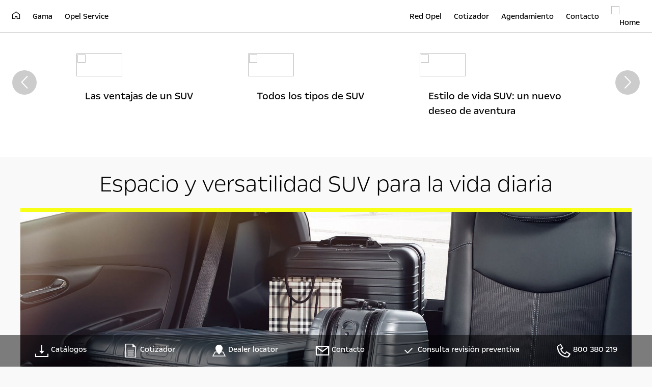

--- FILE ---
content_type: text/html;charset=utf-8
request_url: https://www.opel.cl/categorias/suv_new/articles/spacious.html
body_size: 13537
content:
<!DOCTYPE html>
<html dir="ltr" lang="es">
<head>
<meta charset="utf-8"/>
<meta http-equiv="X-UA-Compatible" content="IE=Edge"/>
<meta http-equiv="content-type" content="text/html; charset=UTF-8"/>
<meta name="viewport" content="width=device-width, initial-scale=1"/>
<meta name="keywords"/>
<meta name="author"/>
<meta name="description" content="Los SUV ofrecen una versatilidad sin igual. Son adecuados para viajes familiares, reubicaciones, compras de fin de semana, e incluso los perros los aman. Saber más."/>
<meta name="thousandSeparator"/>
<meta name="decimalSeparator"/>
<meta name="dateFormat" content="01/01/1970"/>
<meta name="localeNext" content="Siguiente"/>
<meta name="localePrev" content="Anterior"/>
<title>Opel SUVs | Espacio y versatilidad | Opel España</title>
<script defer="defer" type="text/javascript" src="https://rum.hlx.page/.rum/@adobe/helix-rum-js@%5E2/dist/rum-standalone.js" data-routing="env=prod,tier=publish,ams=OPEL Automobile GMBH"></script>
<link href="https://www.googletagmanager.com" rel="preconnect" crossorigin />
<link href="https://prod-dot-carussel-dwt.appspot.com" rel="preconnect" crossorigin />
<link href="https://assets.adobedtm.com" rel="preconnect" crossorigin />
<link href="https://cm.everesttech.net" rel="preconnect" crossorigin />
<link href="https://dpm.demdex.net" rel="preconnect" crossorigin />
<link href="https://api.gdpr-banner.awsmpsa.com" rel="preconnect" crossorigin />
<link href="https://europe-west1-cookiebannergdpr.cloudfunctions.net" rel="preconnect" crossorigin />
<meta property="og:title" content="Espacio y versatilidad SUV para la vida diaria"/>
<meta property="og:type" content="website"/>
<meta property="og:image" content="https://www.opel.cl/content/dam/opel/master/seo-pages/suvs/my_16/21x9/opel_karl_storage_21x9_ka16_i01_027.jpg"/>
<meta property="og:description"/>
<meta property="og:url" content="https://www.opel.cl/categorias/suv_new/articles/spacious.html"/>
<meta name="twitter:card" content="summary"/>
<meta name="twitter:title" content="Espacio y versatilidad SUV para la vida diaria"/>
<meta name="twitter:description"/>
<meta name="twitter:image" content="https://www.opel.cl/content/dam/opel/master/seo-pages/suvs/my_16/21x9/opel_karl_storage_21x9_ka16_i01_027.jpg"/>
<meta name="twitter:site"/>
<meta name="brand" content="opel"/>
<meta name="theme" content="opel-redesign"/>
<meta name="analyticsEngine" content="adobe"/>
<meta name="bodystyle"/>
<meta name="bodystyleId"/>
<meta name="carline"/>
<meta name="modelYear" content=""/>
<meta name="vehicleContextPath"/>
<meta name="modelId"/>
<meta name="bodyStyleId"/>
<meta name="engineTypeId"/>
<meta name="derivedModelId"/>
<meta name="energyId"/>
<meta name="gradeId"/>
<meta name="vehicleId"/>
<meta name="persona"/>
<meta name="path" content="L2NvbnRlbnQvb3BlbC93b3JsZHdpZGUvY2hpbGUvZXNfQ0wvaW5kZXgvY2F0ZWdvcmllcy9zdXZfbmV3L2FydGljbGVzL3NwYWNpb3VzPuGlIfE"/>
<meta name="google-site-verification" content="WhMs_qpM7A5DyE_f0kEHzF4HXD76stfJPL6eO7py9zc"/>
<meta name="google-site-verification" content="ZYOnXF-29uhdrgWYuQI2CAiokt0OXDGOVxSpqKrzwao"/>
<meta name="google-site-verification" content="GMuBmJg7bAZ8SB4jb8jPxGL-MvJhuDqYgbPB0J_ofEg"/>
<meta name="mvesUrl"/>
<meta name="mvesErrorMessage"/>
<script>
            var siteOwner = "central";
            var siteTarget = "B2C";
            var siteFamily = "new cars";
            var vehicleModelBodystyle = "";
            var vehicleModelBodystyleLabel = "";
            var isMobile = window.matchMedia('(max-width: 767px)').matches;
            var device = isMobile ? 'mobile' : 'desktop';
            /**
             * dataLayer is initialized with the basic values needed for dynamic yield in header, then the rest of values
             * will be populated by stat_global and cowp analytics module
             * for more information refer to the stat_global.html and cowp analytics module file (frontend/mars-aem-ui/js/mod/analytics.js)
             */

            var dataLayer = window.dataLayer || [];

            var dataLayerBasicValue = {
                "brand": "opel",
                "language": "es",
                "country": "cl",
                "pageCategory": "home page",
                "virtualPageURL": "\/content\/opel\/worldwide\/chile\/es_CL\/index\/categorias\/suv_new\/articles\/spacious.html",
                "siteOwner": siteOwner,
                "siteTarget": siteTarget,
                "siteFamily": siteFamily,
                "formsName": "",
                "mainStepIndicator": "",
                "vehicleModelBodystyle" : vehicleModelBodystyle,
                "vehicleModelBodystyleLabel" : vehicleModelBodystyleLabel,
                "vehicleCategory" : "",
                "rumTarget" : "",
                "pageVariant" : "",
                "pageTarget" : "",
                "deviceType": device
            };
            dataLayer.push(dataLayerBasicValue);
      </script>
<script>
      // we can add settings in this section to configure some third party scripts that are not managed by the banner (ie AB Tasty)
      function PSAConsentManagerLaunch(w,name) {
      }
    </script>
<script type="text/javascript" id="psa_tarteauxprunes_launcher" src="https://ressource.gdpr-banner.awsmpsa.com/js/tarteauxprunes.js" data-autoload="true" data-origin="prod" data-callback="PSAConsentManagerLaunch">
    </script>
<link rel="stylesheet" href="/etc.clientlibs/mars/components/media/tiled_gallery/clientlibs/site.min.css" type="text/css">
<link rel="stylesheet" href="/etc.clientlibs/core/wcm/components/carousel/v1/carousel/clientlibs/site.min.css" type="text/css">
<script src="/etc.clientlibs/mars/components/media/tiled_gallery/clientlibs/site.min.js"></script>
<script src="/etc.clientlibs/core/wcm/components/carousel/v1/carousel/clientlibs/site.min.js"></script>
<link rel="stylesheet" href="/etc.clientlibs/core/wcm/components/tabs/v1/tabs/clientlibs/site.min.css" type="text/css">
<script src="/etc.clientlibs/core/wcm/components/commons/site/clientlibs/container.min.js"></script>
<script src="/etc.clientlibs/core/wcm/components/tabs/v1/tabs/clientlibs/site.min.js"></script>
<script>
        (function() {
            window.languageScript = 'ltr';
        })();

    </script>
<link rel="stylesheet" href="/etc/clientlibs/mars/commons.lc-20251126154417-lc.min.css" type="text/css">
<link rel="stylesheet" href="/etc/clientlibs/opel-redesign/head/css/ltr/global.lc-20251126154417-lc.min.css" type="text/css">
<link rel="stylesheet" href="/etc.clientlibs/stellantis-whitelabel/clientlibs/theme/opel.lc-1765987248261-lc.min.css" type="text/css">
<script src="/etc/clientlibs/opel-redesign/head/js.lc-20251126154417-lc.min.js"></script>
<link rel="stylesheet" href="/etc.clientlibs/stellantis-whitelabel/clientlibs/Design-system/opel.lc-1765987245940-lc.min.css" type="text/css">
<link rel="stylesheet" href="/etc.clientlibs/stellantis-whitelabel/clientlibs/WlButton.lc-1765987249105-lc.min.css" type="text/css" data-app-css-wl="WlButton"/>
<link rel="icon" type="image/vnd.microsoft.icon" href="/etc/designs/opel/favicon.ico"/>
<link rel="apple-touch-icon" href="/etc/designs/opel/favicon.png"/>
</head>
<body>
<a href="#main" class="q-skip-to-content button primary">Skip To Content</a>
<div class="off-canvas-wrap" data-offcanvas>
<div class="inner-wrap">
<style>
.off-canvas-wrap.move-right.xf-mobile-menu{height:100vh;width:100vw;}
.citroen-xf-override{height:100vh;width:100vw!important;}
.peugeot-xf-override{position:absolute;}
.peugeot-xf-back-button-override{z-index:1006;}
.opel-xf-override{height:100vh;width:100vw!important;overflow:auto!important;}
</style>
<div class="q-offcanvas-header hide-for-large-up    ">
<span class="offcanvas-header"></span>
<a href="#" class="q-close-primary-nav">
<i class="icon icon-close"></i>
</a>
</div>
<aside class="q-mod q-mod-nav-offcanvas q-nav-offcanvas left-off-canvas-menu
		hide-for-large-up   ">
<div class="q-nav-offcanvas__scroller">
<ul class="off-canvas-list false">
<li class="navbar-header-content   ">
<a href="https://www.opel.cl/" target="_self" class=" off-canvas-list__link">
<i class="icon icon-home-negative"></i>
</a>
</li>
<li class="has-submenu js-has-submenu  off-canvas-list__item  ">
<a class="off-canvas-list__link q-mod q-mod-analytics" href="#" data-nav-section="spacious" data-nav-submenu data-gtm-event="uaevent" data-gtm-event-category="d1-experience-blog::Header::PrimaryNavigation" data-gtm-event-action="Display::Menu">
<span>Gama</span>
</a>
<ul data-submenu class="left-submenu ">
<li class="off-canvas-list__item navbar-header-content back js-first-level-parent">
<a>Start</a>
</li>
<li class="off-canvas-list__item">
<label class="title">
<span>Gama</span>
</label>
</li>
<li class=" off-canvas-list__item">
<div class="q-mod q-mod-vehicle-selector q-vehicle-selector q-grid-overflow-large show-for-medium-up collapse q-selector-none q-with-pagination" data-vehicle-selector-saved="false">
<div class="q-slider" data-slider-options="{&#34;dots&#34;:true,&#34;arrows&#34;:true,&#34;slidesToScroll&#34;:4,&#34;slidesToShow&#34;:4}" data-dtm-options="{&#34;nextArrow&#34;:[null,null],&#34;prevArrow&#34;:[null,null]}" data-gtm-options="{&#34;event-labels&#34;:[null,null],&#34;event-category&#34;:&#34;d1-experience-blog::Content&#34;,&#34;event-action&#34;:&#34;ClickOn::{{elem}}&#34;,&#34;event&#34;:&#34;uaevent&#34;}">
<div class="q-carline-item q-slider-item ">
<div class="q-carline-item__inner" tabindex="0">
<a class="q-no-link stat-text-link  q-mod q-mod-analytics" tabindex="-1" data-gtm-event="uaevent" data-gtm-event-action="ClickOn::JellyBeanImage" data-gtm-event-label="New Crossland" data-target="3bb23eec-9234-4fae-a6a4-8c0bafa2c991" title="New Crossland" data-dtm="vehicle selector" href="/coches/crossland.html">
<div class="q-image-container">
<img src="/content/dam/opel/chile/descargas/new-crossland/NewCrosslandOpel.png" title="New Crossland" alt="Opel,  Crossland" class="stat-image-link" data-dtm="vehicle selector"/>
</div>
<div class="q-title ellipsis js-text-ellipsis">
<span class="q-label"> New Crossland</span>
</div>
</a>
</div>
</div>
<div class="q-carline-item q-slider-item ">
<div class="q-carline-item__inner" tabindex="0">
<a class="q-no-link stat-text-link  q-mod q-mod-analytics" tabindex="-1" data-gtm-event="uaevent" data-gtm-event-action="ClickOn::JellyBeanImage" data-gtm-event-label="Corsa" data-target="2711f0bf-c764-47d7-90a4-9a59736955da" title="Corsa" data-dtm="vehicle selector" href="/coches/corsa-models/new-corsa/overview-features.html">
<div class="q-image-container">
<img src="/content/dam/opel/master/vehicles/new-corsa(2023)/new/opel_new_corsa_hero_side_my2023_576x324.png" title="Corsa" alt="Corsa " class="stat-image-link" data-dtm="vehicle selector"/>
</div>
<div class="q-title ellipsis js-text-ellipsis">
<span class="q-label"> Corsa</span>
</div>
</a>
</div>
</div>
<div class="q-carline-item q-slider-item ">
<div class="q-carline-item__inner" tabindex="0">
<div class="q-image-container">
<img src="/content/dam/opel/chile/vehicles/mokka-2021/mokka-GAMA.png" title="Mokka" alt="Opel Mokka" class="stat-image-link" data-dtm="vehicle selector"/>
</div>
<div class="q-title ellipsis js-text-ellipsis">
<button data-dropdown="dropdown-e597ffaf-a74e-47a6-9ec2-4d9daebb5518" class="dropdown q-dropdown stat-dropdown q-mod q-mod-analytics" title="Mokka" tabindex="-1" data-dtm="vehicle selector" data-gtm-event="uaevent" data-gtm-event-action="DropDown" data-gtm-event-label="Mokka">
<span class="q-label">Mokka</span>
</button>
</div>
<div id="dropdown-e597ffaf-a74e-47a6-9ec2-4d9daebb5518" class="f-dropdown" data-dropdown-content>
<ul class="no-bullet">
<li>
<a class="stat-dropdown  q-mod q-mod-analytics" data-gtm-event="uaevent" data-gtm-event-action="DropDown" data-gtm-event-label="Mokka" data-target="6c4e64a7-f8bd-4702-a9fe-d7aff0949aef" title="Mokka" data-dtm="vehicle selector" href="/coches/mokka-models/mokka/overview.html">
Mokka
</a>
</li>
<li>
<a class="stat-dropdown  q-mod q-mod-analytics" data-gtm-event="uaevent" data-gtm-event-action="DropDown" data-gtm-event-label="New Mokka" data-target="4d8a78c1-8ec3-42de-a791-03d7d564d0f1" title="New Mokka" data-dtm="vehicle selector" href="/coches/mokka.html">
New Mokka
</a>
</li>
</ul>
</div>
</div>
</div>
<div class="q-carline-item q-slider-item ">
<div class="q-carline-item__inner" tabindex="0">
<div class="q-image-container">
<img src="/content/dam/opel/chile/vehicles/new-grandland/Nuevo-opel-grandland-chile-9.jpg" title="Opel Chile " alt="Opel, Grandland, Chile" class="stat-image-link" data-dtm="vehicle selector"/>
</div>
<div class="q-title ellipsis js-text-ellipsis">
<button data-dropdown="dropdown-0cdfd19b-0755-4ad2-a12d-10afa821701f" class="dropdown q-dropdown stat-dropdown q-mod q-mod-analytics" title="Grandland" tabindex="-1" data-dtm="vehicle selector" data-gtm-event="uaevent" data-gtm-event-action="DropDown" data-gtm-event-label="Grandland">
<span class="q-label">Grandland</span>
</button>
</div>
<div id="dropdown-0cdfd19b-0755-4ad2-a12d-10afa821701f" class="f-dropdown" data-dropdown-content>
<ul class="no-bullet">
<li>
<a class="stat-dropdown  q-mod q-mod-analytics" data-gtm-event="uaevent" data-gtm-event-action="DropDown" data-gtm-event-label="Grandland" data-target="274d9291-b564-4ae5-a175-be48e5cf3e73" title="Grandland" data-dtm="vehicle selector" href="/coches/grandland-models/grandland/overview.html">
Grandland
</a>
</li>
<li>
<a class="stat-dropdown  q-mod q-mod-analytics" data-gtm-event="uaevent" data-gtm-event-action="DropDown" data-gtm-event-label="New Grandland" data-target="274d9291-b564-4ae5-a175-be48e5cf3e73" title="New Grandland" data-dtm="vehicle selector" href="/coches/grandland.html">
New Grandland
</a>
</li>
</ul>
</div>
</div>
</div>
<div class="q-carline-item q-slider-item ">
<div class="q-carline-item__inner" tabindex="0">
<a class="q-no-link stat-text-link  q-mod q-mod-analytics" tabindex="-1" data-gtm-event="uaevent" data-gtm-event-action="ClickOn::JellyBeanImage" data-gtm-event-label="Combo" data-target="e690339c-fd35-415e-8d82-c704020d7c4e" title="Combo" data-dtm="vehicle selector" href="/coches/modelos-combo-/combo/resumen.html">
<div class="q-image-container">
<img src="/content/dam/opel/chile/vehicles/2024/combo/new-combo.png" title="Combo" alt="Combo" class="stat-image-link" data-dtm="vehicle selector"/>
</div>
<div class="q-title ellipsis js-text-ellipsis">
<span class="q-label"> Combo</span>
</div>
</a>
</div>
</div>
</div>
</div>
<div class="q-mod q-mod-vehicle-selector-mobile-list q-vehicle-selector-mobile-list row show-for-small-only">
<div>Crossland</div>
<ul class="q-stacked-list">
<li class="q-expander-item js-expander-item q-list-item q-with-price js-has-submenu">
<a class="row collapse stat-image-link q-bodystyle-link q-mod q-mod-analytics" data-dtm="suggested bodystyles" data-nav-section="spacious" href="/coches/crossland.html" target="_self" title="Discover the Crossland" data-gtm-event="uaevent" data-gtm-event-category="d1-experience-blog::Header::PrimaryNavigation" data-gtm-event-action="Redirection::Internal" data-gtm-event-label="New Crossland">
<div class="q-picture-container columns small-5 medium-12">
<img src="/content/dam/opel/chile/descargas/new-crossland/NewCrosslandOpel.png" title="Opel,  Crossland" alt="Opel,  Crossland"/>
</div>
<div class="q-label-container columns small-7 medium-12">
<div class="q-label">New Crossland</div>
</div>
</a>
</li>
</ul>
<div>Corsa</div>
<ul class="q-stacked-list">
<li class="q-expander-item js-expander-item q-list-item q-with-price js-has-submenu">
<a class="row collapse stat-image-link q-bodystyle-link q-mod q-mod-analytics" data-dtm="suggested bodystyles" data-nav-section="spacious" href="/coches/corsa-models/new-corsa/overview-features.html" target="_self" data-gtm-event="uaevent" data-gtm-event-category="d1-experience-blog::Header::PrimaryNavigation" data-gtm-event-action="Redirection::Internal" data-gtm-event-label="Corsa">
<div class="q-picture-container columns small-5 medium-12">
<img src="/content/dam/opel/master/vehicles/new-corsa(2023)/new/opel_new_corsa_hero_side_my2023_576x324.png" title="Corsa " alt="Corsa "/>
</div>
<div class="q-label-container columns small-7 medium-12">
<div class="q-label">Corsa</div>
</div>
</a>
</li>
</ul>
<div>Mokka</div>
<ul class="q-stacked-list">
<li class="q-expander-item js-expander-item q-list-item q-with-price js-has-submenu">
<a class="row collapse stat-image-link q-bodystyle-link q-mod q-mod-analytics" data-dtm="suggested bodystyles" data-nav-section="spacious" href="/coches/mokka-models/mokka/overview.html" target="_self" data-gtm-event="uaevent" data-gtm-event-category="d1-experience-blog::Header::PrimaryNavigation" data-gtm-event-action="Redirection::Internal" data-gtm-event-label="Mokka">
<div class="q-picture-container columns small-5 medium-12">
<img src="/content/dam/opel/chile/vehicles/mokka-2021/mokka-GAMA.png" title="Opel, Mokka" alt="Opel, Mokka"/>
</div>
<div class="q-label-container columns small-7 medium-12">
<div class="q-label">Mokka</div>
</div>
</a>
</li>
<li class="q-expander-item js-expander-item q-list-item q-with-price js-has-submenu">
<a class="row collapse stat-image-link q-bodystyle-link q-mod q-mod-analytics" data-dtm="suggested bodystyles" data-nav-section="spacious" href="/coches/mokka.html" target="_self" data-gtm-event="uaevent" data-gtm-event-category="d1-experience-blog::Header::PrimaryNavigation" data-gtm-event-action="Redirection::Internal" data-gtm-event-label="New Mokka">
<div class="q-picture-container columns small-5 medium-12">
<img src="/content/dam/opel/chile/vehicles/new-mokka/nuevo-mokka.png" title="New mokka opel " alt="New mokka opel "/>
</div>
<div class="q-label-container columns small-7 medium-12">
<div class="q-label">New Mokka</div>
</div>
</a>
</li>
</ul>
<div>Grandland</div>
<ul class="q-stacked-list">
<li class="q-expander-item js-expander-item q-list-item q-with-price js-has-submenu">
<a class="row collapse stat-image-link q-bodystyle-link q-mod q-mod-analytics" data-dtm="suggested bodystyles" data-nav-section="spacious" href="/coches/grandland-models/grandland/overview.html" target="_self" title="Discover the Grandland" data-gtm-event="uaevent" data-gtm-event-category="d1-experience-blog::Header::PrimaryNavigation" data-gtm-event-action="Redirection::Internal" data-gtm-event-label="Grandland">
<div class="q-picture-container columns small-5 medium-12">
<img src="/content/dam/opel/chile/vehicles/new-grandland/Nuevo-opel-grandland-chile-9.jpg" title="Opel, Grandland" alt="Opel, Grandland"/>
</div>
<div class="q-label-container columns small-7 medium-12">
<div class="q-label">Grandland</div>
</div>
</a>
</li>
<li class="q-expander-item js-expander-item q-list-item q-with-price js-has-submenu">
<a class="row collapse stat-image-link q-bodystyle-link q-mod q-mod-analytics" data-dtm="suggested bodystyles" data-nav-section="spacious" href="/coches/grandland.html" target="_self" title="Discover the New Grandland" data-gtm-event="uaevent" data-gtm-event-category="d1-experience-blog::Header::PrimaryNavigation" data-gtm-event-action="Redirection::Internal" data-gtm-event-label="New Grandland">
<div class="q-picture-container columns small-5 medium-12">
<img src="/content/dam/opel/chile/vehicles/new-grandland/NewGrandlandOpel2025.png" title="New Grandland" alt="New Grandland"/>
</div>
<div class="q-label-container columns small-7 medium-12">
<div class="q-label">New Grandland</div>
</div>
</a>
</li>
</ul>
<div>Combo</div>
<ul class="q-stacked-list">
<li class="q-expander-item js-expander-item q-list-item q-with-price js-has-submenu">
<a class="row collapse stat-image-link q-bodystyle-link q-mod q-mod-analytics" data-dtm="suggested bodystyles" data-nav-section="spacious" href="/coches/modelos-combo-/combo/resumen.html" target="_self" title="Discover the Combo" data-gtm-event="uaevent" data-gtm-event-category="d1-experience-blog::Header::PrimaryNavigation" data-gtm-event-action="Redirection::Internal" data-gtm-event-label="Combo">
<div class="q-picture-container columns small-5 medium-12">
<img src="/content/dam/opel/chile/vehicles/2024/combo/new-combo.png" title="Combo" alt="Combo"/>
</div>
<div class="q-label-container columns small-7 medium-12">
<div class="q-label">Combo</div>
</div>
</a>
</li>
</ul>
</div>
</li>
</ul>
</li>
<li class="has-submenu js-has-submenu  off-canvas-list__item  ">
<a class="off-canvas-list__link q-mod q-mod-analytics" href="#" data-nav-section="spacious" data-nav-submenu data-gtm-event="uaevent" data-gtm-event-category="d1-experience-blog::Header::PrimaryNavigation" data-gtm-event-action="Display::Menu">
<span>Opel service</span>
</a>
<ul data-submenu class="left-submenu ">
<li class="off-canvas-list__item navbar-header-content back js-first-level-parent">
<a>Start</a>
</li>
<li class="off-canvas-list__item">
<label class="title">
<span>Opel service</span>
</label>
</li>
<li class="off-canvas-list__item has-submenu js-has-submenu ">
<a class="off-canvas-list__link q-mod q-mod-analytics" href="#" data-nav-section="spacious" data-nav-submenu data-gtm-event="uaevent" data-gtm-event-category="d1-experience-blog::Header::PrimaryNavigation" data-gtm-event-action="Display::Menu">
<span>Productos</span>
</a>
<ul data-submenu class="left-submenu ">
<li class="off-canvas-list__item navbar-header-content back ">
<a>Opel service</a>
</li>
<li class="off-canvas-list__item">
<label class="title">
<span>Productos</span>
</label>
</li>
<li class=" off-canvas-list__item">
<a class="off-canvas-list__link" href="/navigation-partials/primary-navigation-mobile/Owners/-productos/traslado-gratuito-al-servicio.html">
<span>Retiro y entrega a domicilio</span>
</a>
</li>
<li class=" off-canvas-list__item">
<a class="off-canvas-list__link" href="/navigation-partials/primary-navigation-mobile/Owners/-productos/mantenciones-prepagadas.html">
<span>Mantenciones prepagadas</span>
</a>
</li>
<li class=" off-canvas-list__item">
<a class="off-canvas-list__link" href="https://www.opel-accessories.com/es-CL/opel" target="_blank">
<span>Accesorios</span>
</a>
</li>
<li class=" off-canvas-list__item">
<a class="off-canvas-list__link" href="/navigation-partials/primary-navigation-mobile/Owners/-productos/neumaticos.html">
<span>Neumáticos</span>
</a>
</li>
<li class=" off-canvas-list__item">
<a class="off-canvas-list__link" href="https://www.opel.cl/content/dam/opel/chile/catalogos-boutique/2023/Catalogo-Boutique-Opel-2023.pdf" target="_blank">
<span>Catálogos boutique</span>
</a>
</li>
<li class=" off-canvas-list__item">
<a class="off-canvas-list__link" href="/navigation-partials/primary-navigation-mobile/Owners/-productos/myopel-care.html">
<span>MyOpel care</span>
</a>
</li>
</ul>
</li>
<li class="off-canvas-list__item has-submenu js-has-submenu ">
<a class="off-canvas-list__link q-mod q-mod-analytics" href="#" data-nav-section="spacious" data-nav-submenu data-gtm-event="uaevent" data-gtm-event-category="d1-experience-blog::Header::PrimaryNavigation" data-gtm-event-action="Display::Menu">
<span>Mantenimiento</span>
</a>
<ul data-submenu class="left-submenu ">
<li class="off-canvas-list__item navbar-header-content back ">
<a>Opel service</a>
</li>
<li class="off-canvas-list__item">
<label class="title">
<span>Mantenimiento</span>
</label>
</li>
<li class=" off-canvas-list__item">
<a class="off-canvas-list__link" href="/navigation-partials/primary-navigation-mobile/Owners/mantenimiento/recomendaciones-de-cuidado.html">
<span>Recomendaciones de cuidado</span>
</a>
</li>
<li class=" off-canvas-list__item">
<a class="off-canvas-list__link" href="/navigation-partials/primary-navigation-mobile/Owners/mantenimiento/consejos-de-mantenimiento-.html">
<span>Consejos de mantenimiento</span>
</a>
</li>
<li class=" off-canvas-list__item">
<a class="off-canvas-list__link" href="/navigation-partials/primary-navigation-mobile/Owners/mantenimiento/planes-de-mantenimiento.html">
<span>Planes de mantenimiento</span>
</a>
</li>
<li class=" off-canvas-list__item">
<a class="off-canvas-list__link" href="http://opel.in-touch.cl/agendamiento/cliente/" target="_blank">
<span>Agendamiento online</span>
</a>
</li>
</ul>
</li>
<li class="off-canvas-list__item has-submenu js-has-submenu ">
<a class="off-canvas-list__link q-mod q-mod-analytics" href="#" data-nav-section="spacious" data-nav-submenu data-gtm-event="uaevent" data-gtm-event-category="d1-experience-blog::Header::PrimaryNavigation" data-gtm-event-action="Display::Menu">
<span>Asistencia técnica</span>
</a>
<ul data-submenu class="left-submenu ">
<li class="off-canvas-list__item navbar-header-content back ">
<a>Opel service</a>
</li>
<li class="off-canvas-list__item">
<label class="title">
<span>Asistencia técnica</span>
</label>
</li>
<li class=" off-canvas-list__item">
<a class="off-canvas-list__link" href="/navigation-partials/primary-navigation-mobile/Owners/asistencia-tecnica/nos-movilizamos-por-ti.html">
<span>Nos movilizamos por ti</span>
</a>
</li>
<li class=" off-canvas-list__item">
<a class="off-canvas-list__link" href="/navigation-partials/primary-navigation-mobile/Owners/asistencia-tecnica/garantia.html">
<span>Garantía</span>
</a>
</li>
<li class=" off-canvas-list__item">
<a class="off-canvas-list__link" href="/navigation-partials/primary-navigation-mobile/Owners/asistencia-tecnica/asistencia-tecnica.html">
<span>Asistencia técnica</span>
</a>
</li>
<li class=" off-canvas-list__item">
<a class="off-canvas-list__link" href="/navigation-partials/primary-navigation-mobile/Owners/asistencia-tecnica/Opel-Video-Check.html">
<span>Opel Video-Check</span>
</a>
</li>
</ul>
</li>
</ul>
</li>
<li class=" off-canvas-list__item  ">
<a href="http://cotizador.opel.cl/" target="_blank" class=" off-canvas-list__link q-mod q-mod-analytics" data-gtm-event="uaevent" data-gtm-event-category="d1-experience-blog::Header::PrimaryNavigation" data-gtm-event-action="Display::Menu">
<span>Cotizador</span>
</a>
</li>
</ul>
<div class="off-canvas-util-nav">
<ul class="off-canvas-list call-to-actions">
<li>
</li>
</ul>
<ul class="off-canvas-list shopping-tools  ">
<li>
<a class="q-button button q-button-icon shopping-tool  q-mod q-mod-button-link stat-icon-link   analytics" href="http://cotizador.opel.cl/" target="_blank" title="Contacta con un Concesionario" data-gtm-event="uaevent" data-gtm-event-category="d1-experience-blog::Shoppingtool" data-gtm-event-label="Cotizador" data-persona='[]'>
<i class="icon icon-request-quote" aria-label="Request a quote"></i>
<span class="q-label">Cotizador</span>
</a>
</li>
<li>
<a class="q-button button q-button-icon shopping-tool  q-mod q-mod-button-link stat-icon-link   analytics" href="https://www.opel.cl/tools/brochures-price-lists.html" title="Catálogos" data-gtm-event="uaevent" data-gtm-event-category="d1-experience-blog::Shoppingtool" data-gtm-event-label="Catálogos" data-persona='[]'>
<i class="icon icon-brochure-request-negative" aria-label="Catálogos"></i>
<span class="q-label">Catálogos</span>
</a>
</li>
<li>
<a class="q-button button q-button-icon shopping-tool  q-mod q-mod-button-link stat-icon-link   analytics" href="/tools/opel-locate-dealer.html" title="Your local dealer" data-gtm-event="uaevent" data-gtm-event-category="d1-experience-blog::Shoppingtool" data-gtm-event-label="Dealer locator" data-persona='[]'>
<i class="icon icon-dealer-locator-negative" aria-label="Your local dealer"></i>
<span class="q-label">Dealer locator</span>
</a>
</li>
</ul>
</div>
</div>
</aside>
<div class="q-page-container  
					 grid-bg-transparent" data-page-template-name="d1-experience-blog">
<div class="q-print-header top-bar ">
<span class="title"></span>
<span class="logo-container">
<a href="/">
<img class="logo" alt="Home" title="Home" src="/content/dam/opel/chile/home-page/logo/2023/opel-chile.svg"/>
</a>
</span>
</div>
<style>
        .tab-bar-inner-ds-xf-override{width:100vw;}
        .tab-bar-inner-peugeot-xf-override{width:100vw;}
    </style>
<div class="q-nav-primary q-mod q-mod-nav-primary q-nav-primary--anchor    " data-current-page="spacious" data-type="normal">
<nav class="top-bar " data-topbar role="navigation" data-options="is_hover: false">
<section class="top-bar-section ">
<div class="logo-wrap">
<a href="/" class="logo-container stat-logo q-mod q-mod-analytics" data-dtm="nav primary" data-gtm-event="uaevent" data-gtm-event-category="PrimaryNavigation" data-gtm-event-action="ClickOn::Logo" data-gtm-event-label="Home">
<img class="logo logo--base" alt="Home" title="Home" src="/content/dam/opel/chile/home-page/logo/2023/opel-chile.svg"/>
</a>
</div>
<ul class="js-utility-menu utility utility-links right">
<li class="utility-links__item     ">
<a href="https://www.opel.cl/tools/opel-locate-dealer.html.html" target="_self" class="utility-links__link  js-utility-link stat-text-link    q-mod q-mod-analytics" data-dtm="nav primary" data-gtm-event="uaevent" data-gtm-event-category="d1-experience-blog::Header::PrimaryNavigation" data-gtm-event-action="ClickOn::ShoppingMenu" data-gtm-event-label="Red Opel">
<span>Red Opel</span>
</a>
</li>
<li class="utility-links__item     ">
<a href="http://cotizador.opel.cl/" target="_blank" class="utility-links__link  js-utility-link stat-text-link    q-mod q-mod-analytics" data-dtm="nav primary" data-gtm-event="uaevent" data-gtm-event-category="d1-experience-blog::Header::PrimaryNavigation" data-gtm-event-action="ClickOn::ShoppingMenu" data-gtm-event-label="Cotizador">
<span>Cotizador</span>
</a>
</li>
<li class="utility-links__item     ">
<a href="http://opel.in-touch.cl/agendamiento/cliente/" target="_blank" class="utility-links__link  js-utility-link stat-text-link    q-mod q-mod-analytics" data-dtm="nav primary" data-gtm-event="uaevent" data-gtm-event-category="d1-experience-blog::Header::PrimaryNavigation" data-gtm-event-action="ClickOn::ShoppingMenu" data-gtm-event-label="Agendamiento">
<span>Agendamiento</span>
</a>
</li>
<li class="utility-links__item     ">
<a href="https://crmfcalatam.my.site.com/psachile/s/home-opel" target="_self" class="utility-links__link  js-utility-link stat-text-link    q-mod q-mod-analytics" data-dtm="nav primary" data-gtm-event="uaevent" data-gtm-event-category="d1-experience-blog::Header::PrimaryNavigation" data-gtm-event-action="ClickOn::ShoppingMenu" data-gtm-event-label="Contacto">
<span>Contacto</span>
</a>
</li>
</ul>
<div class="first-level-container ">
<ul class="first-level  left">
<li class="    ">
<a href="https://www.opel.cl/" target="_self" class=" stat-text-link q-mod q-mod-analytics" data-dtm="nav primary" data-gtm-event="uaevent" data-gtm-event-category="d1-experience-blog::Header::PrimaryNavigation" data-gtm-event-action="Display::Menu">
<i class="icon icon-home-negative"></i>
</a>
</li>
<li class="has-flyout    ">
<a href="/coches.html" target="_self" class=" stat-text-link q-mod q-mod-analytics" title="Gama" data-dtm="nav primary" data-gtm-event="uaevent" data-gtm-event-category="d1-experience-blog::Header::PrimaryNavigation" data-gtm-event-action="Display::Menu" data-flyout-url="/partials-collection/carline-flyout.html">
<span>Gama</span>
</a>
</li>
<li class="has-flyout    ">
<a href="/posventa.html" target="_self" class=" stat-text-link q-mod q-mod-analytics" title="Opel Service" data-dtm="nav primary" data-gtm-event="uaevent" data-gtm-event-category="d1-experience-blog::Header::PrimaryNavigation" data-gtm-event-action="Display::Menu" data-flyout-url="/partials-collection/owners-flyout.html">
<span>Opel Service</span>
</a>
</li>
</ul>
</div>
</section>
</nav>
<div class="nav-flyout">
<div class="q-loader q-flyout-spinner"></div>
</div>
<nav class="tab-bar hide-for-large-up">
<div class="tab-bar__inner  ">
<section class="left-small actions-section">
<a class="left-off-canvas-toggle menu-icon" tabindex="0"><span></span></a>
</section>
<section class="middle tab-bar-section">
<div class="q-nav-title">
<span class="title"></span>
</div>
</section>
<section class="right-small logo-section">
<a class="logo-container q-mod q-mod-analytics" href="/" data-gtm-event="uaevent" data-gtm-event-category="PrimaryNavigation" data-gtm-event-action="ClickOn::Logo" data-gtm-event-label="Home">
<img class="logo logo--base" alt="Home" title="Home" src="/content/dam/opel/chile/home-page/logo/2023/opel-chile.svg"/>
</a>
</section>
</div>
</nav>
</div>
<div data-app-gl="SingleLegalEntity" name="SingleLegalEntity" data-props="{}"></div>
<section class="main-section" id="main">
<div class="q-modal-content">
<div>
</div>
<div class="q-mod q-mod-related-articles q-related-articles">
<div class="q-slider " data-slider-options='{&#34;dots&#34;:true,&#34;infinite&#34;:true,&#34;responsive&#34;:false,&#34;arrows&#34;:true}' data-slider-columns-xlarge="3" data-slider-columns-large="3" data-slider-columns-medium="2" data-slider-columns-small="1" data-dtm-options="{&#34;nextArrow&#34;:[null,null],&#34;prevArrow&#34;:[null,null]}">
<div class="q-slider-item">
<a class="q-article  stat-text-link" data-dtm="related article" href="/categorias/suv_new/articles/advantages.html" title="Las ventajas de un SUV">
<img class="q-image" src="/content/dam/opel/master/seo-pages/suvs/my18/21x9/opel_crossland_x_bike_21x9_cr18_e01_004.jpg"/>
<div class="q-text">Las ventajas de un SUV</div>
</a>
</div>
<div class="q-slider-item">
<a class="q-article  stat-text-link" data-dtm="related article" href="/categorias/suv_new/articles/types.html" title="Todos los tipos de SUV">
<img class="q-image" src="/content/dam/opel/master/seo-pages/suvs/my18/21x9/opel_mokka_man_driving_21x9_mok18_m02_053.jpg"/>
<div class="q-text">Todos los tipos de SUV</div>
</a>
</div>
<div class="q-slider-item">
<a class="q-article  stat-text-link" data-dtm="related article" href="/categorias/suv_new/articles/lifestyle.html" title="Estilo de vida SUV: un nuevo deseo de aventura">
<img class="q-image" src="/content/dam/opel/master/seo-pages/suvs/my18/21x9/opel_crossland_x_beach_21x9_cr18_e01_002.jpg"/>
<div class="q-text">Estilo de vida SUV: un nuevo deseo de aventura</div>
</a>
</div>
<div class="q-slider-item">
<a class="q-article  stat-text-link" data-dtm="related article" href="/categorias/suv_new/articles/driving-experience.html" title="Una experiencia de conducción definitiva: los SUV 4x4">
<img class="q-image" src="/content/dam/opel/master/seo-pages/suvs/my_17/21x9/opel_mokka_X_4x4_21x9_mok17_e01_001.jpg"/>
<div class="q-text">Una experiencia de conducción definitiva: los SUV 4x4</div>
</a>
</div>
<div class="q-slider-item">
<a class="q-article  stat-text-link" data-dtm="related article" href="/categorias/suv_new/articles/luxury-cars.html" title="Los SUV: los nuevos coches de lujo">
<img class="q-image" src="/content/dam/opel/master/seo-pages/suvs/my18/21x9/opel_insignia_ct_power_tailgate_21x9_ins18_e02_009.jpg"/>
<div class="q-text">Los SUV: los nuevos coches de lujo</div>
</a>
</div>
<div class="q-slider-item">
<a class="q-article  stat-text-link" data-dtm="related article" href="/categorias/suv_new/articles/familycar.html" title="De símbolo de estatus a coche familiar">
<img class="q-image" src="/content/dam/opel/master/seo-pages/suvs/my19/opel_crossland_x_family_suv_21x9.jpg"/>
<div class="q-text">De símbolo de estatus a coche familiar</div>
</a>
</div>
<div class="q-slider-item">
<a class="q-article  stat-text-link" data-dtm="related article" href="/categorias/suv_new/articles/efficiently.html" title="Consejos para conducir un suv de modo eficiente">
<img class="q-image" src="/content/dam/opel/master/seo-pages/suvs/my18/21x9/opel_insignia_head_up_display_21x9_ins18_i01_057.jpg"/>
<div class="q-text">Consejos para conducir un suv de modo eficiente</div>
</a>
</div>
<div class="q-slider-item">
<a class="q-article active stat-text-link" data-dtm="related article" href="/categorias/suv_new/articles/spacious.html" title="Espacio y versatilidad SUV para la vida diaria">
<img class="q-image" src="/content/dam/opel/master/seo-pages/suvs/my_16/21x9/opel_karl_storage_21x9_ka16_i01_027.jpg"/>
<div class="q-text">Espacio y versatilidad SUV para la vida diaria</div>
</a>
</div>
</div>
</div>
<div class="q-masthead q-mod q-mod-masthead">
<div class="aem-Grid aem-Grid--12 aem-Grid--default--12 ">
</div>
</div>
<div class="aem-Grid aem-Grid--12 aem-Grid--default--12 ">
<div class="grid_builder_v2 grid_builder aem-GridColumn aem-GridColumn--default--12">
<div class="q-grid-container      grid-bg-transparent q-margin-small    ">
<div class="row medium-collapse grid-enable-spacing">
<div class="small-12 medium-12 columns">
<div class="aem-Grid aem-Grid--12 aem-Grid--default--12 ">
<div class="headline_text_v2 headline_text headline_text--align-left font-style-2 aem-GridColumn aem-GridColumn--default--12">	<div class="q-mod q-mod-headline-text q-headline-text q-ht-stacked  q-btn-bottom  q-ht-expander-margin-large">
<div class="q-headline-container  flexbox-container q-no-content">
<div class="ht-headline-row ">
<div class="ht-headline flex-item" data-dtm-values="{&#34;dtm2&#34;:&#34;false&#34;,&#34;dtm1&#34;:&#34;headline expander&#34;}">
<h2 class="header q-headline q-rte-container"><div style="text-align: center;"><span class="font-light"><span class="font-48">Espacio y versatilidad SUV para la vida diaria</span></span></div></h2>
</div>
</div>
</div>
</div>
</div>
</div>
</div>
</div>
</div>
</div>
<div class="grid_builder_v2 grid_builder aem-GridColumn aem-GridColumn--default--12">
<div class="q-grid-container      grid-bg-transparent q-margin-small    ">
<div class="row medium-collapse grid-enable-spacing grid-decoration">
<div class="small-12 medium-12 columns">
<div class="aem-Grid aem-Grid--12 aem-Grid--default--12 ">
<div class="multimedia_item aem-GridColumn aem-GridColumn--default--12">
<div class="q-multimedia-item q-mod q-mod-multimedia-item        ">
<div class="q-media-container">
<div class="q-responsive-image overlaySelectGradient q-mod q-mod-responsive-image   stat-image-link" data-dtm="advantages:image:1:crossland x" data-dtm2="static">
<div class="q-image-wrapper">
<div class="q-image-container" data-aspect-ratio="16:9">
<picture>
<!--[if IE 9]><video style="display: none;"><![endif]-->
<source srcset="/content/dam/opel/master/seo-pages/suvs/my_16/21x9/opel_karl_storage_21x9_ka16_i01_027.jpg?imwidth=1920" media="(min-width: 1182px)"/>
<source srcset="/content/dam/opel/master/seo-pages/suvs/my_16/21x9/opel_karl_storage_21x9_ka16_i01_027.jpg?imwidth=1182" media="(min-width: 991px)"/>
<source srcset="/content/dam/opel/master/seo-pages/suvs/my_16/21x9/opel_karl_storage_21x9_ka16_i01_027.jpg?imwidth=991" media="(min-width: 768px)"/>
<!--[if IE 9]></video><![endif]-->
<img srcset="/content/dam/opel/master/seo-pages/suvs/my_16/4x3/opel_karl_storage_4x3_ka16_i01_027.jpg?imwidth=768" alt="Opel Karl Rocks, Asiento Trasero Plegable"/>
</picture>
</div>
</div>
</div>
</div>
<div class=" q-overlay-container">
</div>
</div>
</div>
</div>
</div>
</div>
</div>
</div>
<div class="grid_builder_v2 grid_builder aem-GridColumn aem-GridColumn--default--12">
<div class="q-grid-container      grid-bg-transparent q-margin-small    ">
<div class="row medium-collapse grid-enable-spacing">
<div class="small-12 medium-12 columns">
<div class="aem-Grid aem-Grid--12 aem-Grid--default--12 ">
<div class="multimedia_paragraph aem-GridColumn aem-GridColumn--default--12"> <div class="q-mod q-mod-multimedia-paragraph q-multimedia-paragraph q-multimedia-paragraph--horizontal        q-no-image  ">
<div class="row collapse grid-bg-transparent">
<div class="q-content ">
<span class="font-light"><p><b>Todo indica que en los próximos años los SUV se convertirán en el automóvil favorito del mundo. Según la firma consultora LMC Automotive, las ventas globales de SUV aumentaron en 2017 un 12%. Y desde 2013 el incremento ha sido de nada menos que del 87%. Por el contrario, el año pasado  las ventas de turismos solo crecieron un 3%. A escala mundial, solo los turismos pequeños y económicos se vendieron en 2017 más que los SUV.</b></p>
<p><b> </b></p>
<p><b>¿Cuál es el secreto del creciente éxito del SUV? ¿Por qué se han convertido en los coches preferidos por las familias? Por supuesto, su diseño emocionante y la percepción de que son más divertidos de conducir son importantes razones. Otro factor es que ofrecen mucho espacio y, a menudo, un alto grado de versatilidad.</b></p>
</span>
<div class="q-button-container q-button-inline">
<a class="q-button button link q-mod q-mod-button-link stat-text-link   analytics " href="/categorias/suv_new.html" title="Más información sobre los SUV y crossover de Opel" data-dtm="advantages:link:1:crossland x" data-gtm-event="uaevent" data-gtm-event-category="d1-experience-blog::Content" data-gtm-event-label="Más información sobre los SUV y crossover de Opel" data-persona='[]'>
<span class="q-label">Más información sobre los SUV y crossover de Opel</span>
</a>
</div>
</div>
</div>
</div>
</div>
</div>
</div>
</div>
</div>
</div>
<div class="grid_builder_v2 grid_builder aem-GridColumn aem-GridColumn--default--12">
<div class="q-grid-container      grid-bg-transparent q-margin-large    ">
<div class="row medium-collapse grid-enable-spacing">
<div class="small-12 medium-12 columns">
<div class="aem-Grid aem-Grid--12 aem-Grid--default--12 ">
<div class="multimedia_paragraph aem-GridColumn aem-GridColumn--default--12"> <div class="q-mod q-mod-multimedia-paragraph q-multimedia-paragraph q-multimedia-paragraph--horizontal        q-no-image  ">
<div class="row collapse grid-bg-transparent">
<div class="q-title">
<h4 class="q-mp-headline">Espacio y confort no importa el terreno.<br/>
</h4>
</div>
<div class="q-content ">
<span class="font-light"><p>Para una familia, la versatilidad lo es todo. La mayoría de los SUV ofrecen un interior espacioso y ergonómico, lo que significa que una familia con hasta tres niños puede viajar cómodamente. Por lo general, también ofrecen amplio espacio para las piernas en todas las plazas, algo que se más aprecia cuanto más largo es el viaje.</p>
<p> </p>
<p>Y no solo los pasajeros se benefician de la amplitud de un SUV. A los perros también les encantan los SUV y su amplia y alta área de carga. Además, los Accesorios Originales Opel incluyen soluciones que añaden tranquilidad y seguridad al viajar con el perro, por ejemplo, una rejilla que separa el área de pasajeros del área de carga.</p>
</span>
<div class="q-button-container q-button-inline">
<a class="q-button button link q-mod q-mod-button-link stat-text-link   analytics " href="/owners/accessories.html" title="Conoce más sobre los accesorios Opel" data-dtm="advantages:link:1:crossland x" data-gtm-event="uaevent" data-gtm-event-category="d1-experience-blog::Content" data-gtm-event-label="Conoce más sobre los accesorios Opel" data-persona='[]'>
<span class="q-label">Conoce más sobre los accesorios Opel</span>
</a>
</div>
</div>
</div>
</div>
</div>
</div>
</div>
</div>
</div>
</div>
<div class="grid_builder_v2 grid_builder aem-GridColumn aem-GridColumn--default--12">
<div class="q-grid-container      grid-bg-transparent q-margin-large    ">
<div class="row medium-collapse grid-enable-spacing grid-decoration">
<div class="small-12 medium-12 columns">
<div class="aem-Grid aem-Grid--12 aem-Grid--default--12 ">
<div class="multimedia_item aem-GridColumn aem-GridColumn--default--12">
<div class="q-multimedia-item q-mod q-mod-multimedia-item        ">
<div class="q-media-container">
<div class="q-responsive-image overlaySelectGradient q-mod q-mod-responsive-image   stat-image-link" data-dtm="advantages:image:2:crossland x" data-dtm2="static">
<div class="q-image-wrapper">
<div class="q-image-container" data-aspect-ratio="16:9">
<picture>
<!--[if IE 9]><video style="display: none;"><![endif]-->
<source srcset="/content/dam/opel/master/seo-pages/suvs/my18/21x9/opel_mokka_x_interior_21x9_mok18_i02_037.jpg?imwidth=1920" media="(min-width: 1182px)"/>
<source srcset="/content/dam/opel/master/seo-pages/suvs/my18/21x9/opel_mokka_x_interior_21x9_mok18_i02_037.jpg?imwidth=1182" media="(min-width: 991px)"/>
<source srcset="/content/dam/opel/master/seo-pages/suvs/my18/21x9/opel_mokka_x_interior_21x9_mok18_i02_037.jpg?imwidth=991" media="(min-width: 768px)"/>
<!--[if IE 9]></video><![endif]-->
<img srcset="/content/dam/opel/master/seo-pages/suvs/my18/4x3/opel_mokka_x_interior_4x3_mok18_i02_037.jpg?imwidth=768" alt="Opel Mokka X, Interior"/>
</picture>
</div>
</div>
</div>
</div>
<div class=" q-overlay-container">
</div>
</div>
</div>
<div class="grid_builder_v2 grid_builder aem-GridColumn aem-GridColumn--default--12">
<div class="q-grid-container      grid-bg-transparent q-margin-large    ">
<div class="row medium-collapse grid-enable-spacing">
<div class="small-12 medium-12 columns">
<div class="aem-Grid aem-Grid--12 aem-Grid--default--12 ">
<div class="multimedia_paragraph aem-GridColumn aem-GridColumn--default--12"> <div class="q-mod q-mod-multimedia-paragraph q-multimedia-paragraph q-multimedia-paragraph--horizontal        q-no-image  ">
<div class="row collapse grid-bg-transparent">
<div class="q-title">
<h4 class="q-mp-headline">Más espacio significa más flexibilidad.<br/>
</h4>
</div>
<div class="q-content ">
<span class="font-light"><p>Una amplia área de carga no solo te facilita viajar con tu querida mascota. El carrito del niño, la compra para toda la semana o ese mueble que no puede esperar, todo encuentra acomodo en el área de carga de un SUV y también resulta más fácil de cargar o descargar.</p>
<p> </p>
<p>El Opel Crossland X, por ejemplo, ofrece el maletero más grande de su clase: 410 litros. Y plegando el asiento trasero la capacidad aumenta progresivamente hasta 1.255 litros.</p>
</span>
<div class="q-button-container q-button-inline">
</div>
</div>
</div>
</div>
</div>
<div class="button_link aem-GridColumn aem-GridColumn--default--12">
<a class="q-button button link q-mod q-mod-button-link stat-text-link   analytics " href="/cars/crossland-x/crossland-x.html" title="Más información sobre Crossland X" data-dtm="advantages:link:2:mokka x" data-gtm-event="uaevent" data-gtm-event-category="d1-experience-blog::Content" data-gtm-event-label="Más información sobre Crossland X" data-persona='[]'>
<span class="q-label">Más información sobre Crossland X</span>
</a>
</div>
<div class="multimedia_paragraph aem-GridColumn aem-GridColumn--default--12"> <div class="q-mod q-mod-multimedia-paragraph q-multimedia-paragraph q-multimedia-paragraph--horizontal        q-no-image  ">
<div class="row collapse grid-bg-transparent">
<div class="q-content ">
<span class="font-light">Las ventajas son obvias: la suma de un gran espacio y de unos asientos versátiles añade más flexibilidad a la vida diaria y también a las ocasiones especiales. ¿Un viaje a la naturaleza con toda la familia? Con un SUV familiar no hay problema, las bicicletas de los niños, la barbacoa y todo lo necesario para acampar tiene cabida. ¿Te animas?<br/>
</span>
<div class="q-button-container q-button-inline">
</div>
</div>
</div>
</div>
</div>
</div>
</div>
</div>
</div>
</div>
<div class="grid_builder_v2 grid_builder aem-GridColumn aem-GridColumn--default--12">
<div class="q-grid-container      grid-bg-transparent q-margin-large    ">
<div class="row medium-collapse grid-enable-spacing">
<div class="small-12 medium-12 columns">
<div class="aem-Grid aem-Grid--12 aem-Grid--default--12 ">
<div class="multimedia_paragraph aem-GridColumn aem-GridColumn--default--12"> <div class="q-mod q-mod-multimedia-paragraph q-multimedia-paragraph q-multimedia-paragraph--horizontal        q-no-image  ">
<div class="row collapse grid-bg-transparent">
<div class="q-title">
<h4 class="q-mp-headline">Un SUV multiplica las posibilidades.<br/>
</h4>
</div>
<div class="q-content ">
<span class="font-light"><p>El resultado final: los SUV combinan la sensación de placer de conducir con una gran funcionalidad. Y gracias a su generosa amplitud ofrecen más opciones para improvisar e idear nuevos planes. Tal vez esta es la razón por la cual los SUV están encaminados a convertirse en el automóvil más querido del mundo<sup>1</sup>.</p>
<p> </p>
<p><sup>1</sup>(Link: <a href="https://www.forbes.com/sites/joannmuller/2018/01/10/the-worlds-most-popular-cars-in-2017-included-fewer-cars-more-suvs/#42955780633e" target="_blank">https://www.forbes.com/sites/joannmuller/2018/01/10/the-worlds-most-popular-cars-in-2017-included-fewer-cars-more-suvs/#42955780633e</a>)<br/>
</p>
</span>
<div class="q-button-container q-button-inline">
</div>
</div>
</div>
</div>
</div>
<div class="button_link aem-GridColumn aem-GridColumn--default--12">
<a class="q-button button link q-mod q-mod-button-link stat-text-link   analytics " href="/categorias/suv_new.html" title="Back to overview" data-dtm="advantages:link:5:suv category" data-gtm-event="uaevent" data-gtm-event-category="d1-experience-blog::Content" data-gtm-event-label="Back to overview" data-persona='[]'>
<span class="q-label">Back to overview</span>
</a>
</div>
</div>
</div>
</div>
</div>
</div>
</div>
</div>
</div>
</div>
</div>
<div class="grid_builder_v2 grid_builder aem-GridColumn aem-GridColumn--default--12">
<div class="q-grid-container      grid-bg-transparent q-margin-large    ">
<div class="row medium-collapse grid-enable-spacing grid-decoration">
<div class="small-12 medium-12 columns">
<div class="aem-Grid aem-Grid--12 aem-Grid--default--12 ">
<div class="multimedia_scroller aem-GridColumn aem-GridColumn--default--12">
<div class="q-mod q-mod-multimedia-scroller q-multimedia-scroller       q-grid-overflow-large q-multimedia-scroller--mobileCenter">
<a class="q-button button q-close-scroller js-scroller-close">
<i class="icon icon-close"></i>
</a>
<div class="q-slider
		 
		js-has-tabs 
		 
		" data-disabled="false" data-slider-options='{&#34;fade&#34;:false,&#34;dots&#34;:false,&#34;infinite&#34;:true,&#34;arrows&#34;:true,&#34;disabled&#34;:false,&#34;slidesToShow&#34;:1,&#34;scrollToSlide&#34;:-1,&#34;autoplay&#34;:false,&#34;autoplaySpeed&#34;:1000}' data-slider-mobile-options='{&#34;fade&#34;:false,&#34;dots&#34;:false,&#34;infinite&#34;:false,&#34;centerMode&#34;:true,&#34;arrows&#34;:false,&#34;disabled&#34;:false,&#34;scrollToSlide&#34;:-1,&#34;autoplay&#34;:false,&#34;autoplaySpeed&#34;:1000}' data-slider-columns-xlarge="1" data-slider-columns-large="1" data-slider-columns-medium="1" data-slider-pagination-overlay='{"mobile": false, "desktop": false}' data-dtm-options="{&#34;nextArrow&#34;:[null,null],&#34;prevArrow&#34;:[null,null]}" data-gtm-options="{&#34;event-labels&#34;:[null,null],&#34;event-category&#34;:&#34;d1-experience-blog::Content&#34;,&#34;event-action&#34;:&#34;ClickOn::{{elem}}&#34;,&#34;event&#34;:&#34;uaevent&#34;}">
<div class="q-slider-item" data-tab-index="0">
<div class="aem-Grid aem-Grid--12 aem-Grid--default--12 ">
<div class="multimedia_item aem-GridColumn aem-GridColumn--default--12">
<div class="q-multimedia-item q-mod q-mod-multimedia-item        ">
<div class="q-media-container">
<div class="q-responsive-image overlaySelectGradient q-mod q-mod-responsive-image   stat-image-link" data-dtm="models slide:image:3:crossland x" data-dtm2="static">
<div class="q-responsive-image-overlay
			hide-for-small-only
			
			
			" style="background-image: linear-gradient(135deg, rgb(0,0,0) 0%, rgba(0,0,0,0) 50%);">
</div>
<div class="q-image-wrapper">
<div class="q-image-container" data-aspect-ratio="16:9">
<picture>
<!--[if IE 9]><video style="display: none;"><![endif]-->
<source srcset="/content/dam/opel/master/seo-pages/suvs/my18/21x9/opel_crossland_x_exterior_21x9_cr18_e01_013.jpg?imwidth=1920" media="(min-width: 1182px)"/>
<source srcset="/content/dam/opel/master/seo-pages/suvs/my18/21x9/opel_crossland_x_exterior_21x9_cr18_e01_013.jpg?imwidth=1182" media="(min-width: 991px)"/>
<source srcset="/content/dam/opel/master/seo-pages/suvs/my18/21x9/opel_crossland_x_exterior_21x9_cr18_e01_013.jpg?imwidth=991" media="(min-width: 768px)"/>
<!--[if IE 9]></video><![endif]-->
<img srcset="/content/dam/opel/master/seo-pages/suvs/my18/21x9/opel_crossland_x_exterior_21x9_cr18_e01_013.jpg?imwidth=768" alt="Opel, Crossland X, Exterior, Vista Frontal"/>
</picture>
</div>
</div>
</div>
</div>
<div class=" q-overlay-container">
<div class="grid-bg-transparent q-overlay-mobile-bg-white q-font-color-white q-overlay js-overlay q-read-more  " style="width: 30%; left: 0%; top: 0%">
<div class="q-headline-text font-style-5">
<div class="q-header-row q-stacked-text">
<h2 class="q-headline"><span class="font-light">Crossland X</span></h2>
</div>
<div class="q-mm-overlay-text js-mm-overlay-text dot-load-update " data-overlay-ellipsis="automatic">
<span class="q-rte-container"><span class="font-light">Seductor, ágil y compacto, el Crossland X está a la vanguardia también en tecnología. Con innovaciones como los faros AFL LED, cámara trasera de 180° y frenada de emergencia inteligente. Grandes ideas para dominar la aventura dentro y fuera de la ciudad.
</span></span>
</div>
<div class="q-button-container">
<a class="q-button button link link--dark q-mod q-mod-button-link stat-text-link   analytics " href="/es/index/cars/crossland-x/crossland-x.html" title="Más información" data-dtm="models slide:link:3:crossland x" data-gtm-event="uaevent" data-gtm-event-category="d1-experience-blog::Content" data-gtm-event-label="Más información" data-persona='[]'>
<span class="q-label">Más información</span>
</a>
</div>
</div>
</div>
</div>
</div>
</div>
</div>
</div>
<div class="q-slider-item" data-tab-index="1">
<div class="aem-Grid aem-Grid--12 aem-Grid--default--12 ">
<div class="multimedia_item aem-GridColumn aem-GridColumn--default--12">
<div class="q-multimedia-item q-mod q-mod-multimedia-item        ">
<div class="q-media-container">
<div class="q-responsive-image overlaySelectGradient q-mod q-mod-responsive-image   stat-image-link" data-dtm="models slide:image:1:grandland x" data-dtm2="static">
<div class="q-responsive-image-overlay
			hide-for-small-only
			
			
			" style="background-image: linear-gradient(135deg, rgb(0,0,0) 0%, rgba(0,0,0,0) 50%);">
</div>
<div class="q-image-wrapper">
<div class="q-image-container" data-aspect-ratio="16:9">
<picture>
<!--[if IE 9]><video style="display: none;"><![endif]-->
<source srcset="/content/dam/opel/master/seo-pages/suvs/my18/21x9/opel_grandland_x_exterior_21x9_gr18_e01_181.jpg?imwidth=1920" media="(min-width: 1182px)"/>
<source srcset="/content/dam/opel/master/seo-pages/suvs/my18/21x9/opel_grandland_x_exterior_21x9_gr18_e01_181.jpg?imwidth=1182" media="(min-width: 991px)"/>
<source srcset="/content/dam/opel/master/seo-pages/suvs/my18/21x9/opel_grandland_x_exterior_21x9_gr18_e01_181.jpg?imwidth=991" media="(min-width: 768px)"/>
<!--[if IE 9]></video><![endif]-->
<img srcset="/content/dam/opel/master/seo-pages/suvs/my18/21x9/opel_grandland_x_exterior_21x9_gr18_e01_181.jpg?imwidth=768" alt="Opel, Grandland X, Exterior, Vista Frontal"/>
</picture>
</div>
</div>
</div>
</div>
<div class=" q-overlay-container">
<div class="grid-bg-transparent q-overlay-mobile-bg-white q-font-color-white q-overlay js-overlay q-read-more  " style="width: 30%; left: 0%; top: 0%">
<div class="q-headline-text font-style-5">
<div class="q-header-row q-stacked-text">
<h2 class="q-headline"><span class="font-light">Grandland X</span></h2>
</div>
<div class="q-mm-overlay-text js-mm-overlay-text dot-load-update " data-overlay-ellipsis="automatic">
<span class="q-rte-container"><span class="font-light">El Grandland X impresiona por su actitud deportiva y poderoso diseño. Satisfacción que aumenta al disfrutar de su precisa respuesta y avanzada tecnología. De nuevo sentirás la magia de conducir.
</span></span>
</div>
<div class="q-button-container">
<a class="q-button button link link--dark q-mod q-mod-button-link stat-text-link   analytics " href="/es/index/cars/grandland-x/model-overview.html" title="Más información" data-dtm="models slide:link:1:grandland x" data-gtm-event="uaevent" data-gtm-event-category="d1-experience-blog::Content" data-gtm-event-label="Más información" data-persona='[]'>
<span class="q-label">Más información</span>
</a>
</div>
</div>
</div>
</div>
</div>
</div>
</div>
</div>
<div class="q-slider-item" data-tab-index="2">
<div class="aem-Grid aem-Grid--12 aem-Grid--default--12 ">
<div class="multimedia_item aem-GridColumn aem-GridColumn--default--12">
<div class="q-multimedia-item q-mod q-mod-multimedia-item        ">
<div class="q-media-container">
<div class="q-responsive-image overlaySelectGradient q-mod q-mod-responsive-image   stat-image-link" data-dtm="models slide:image:2:mokka x" data-dtm2="static">
<div class="q-responsive-image-overlay
			hide-for-small-only
			
			
			" style="background-image: linear-gradient(135deg, rgb(0,0,0) 0%, rgba(0,0,0,0) 50%);">
</div>
<div class="q-image-wrapper">
<div class="q-image-container" data-aspect-ratio="16:9">
<picture>
<!--[if IE 9]><video style="display: none;"><![endif]-->
<source srcset="/content/dam/opel/master/seo-pages/suvs/my18/21x9/opel_mokka_exterior_21x9_mok17_e01_014.jpg?imwidth=1920" media="(min-width: 1182px)"/>
<source srcset="/content/dam/opel/master/seo-pages/suvs/my18/21x9/opel_mokka_exterior_21x9_mok17_e01_014.jpg?imwidth=1182" media="(min-width: 991px)"/>
<source srcset="/content/dam/opel/master/seo-pages/suvs/my18/21x9/opel_mokka_exterior_21x9_mok17_e01_014.jpg?imwidth=991" media="(min-width: 768px)"/>
<!--[if IE 9]></video><![endif]-->
<img srcset="/content/dam/opel/master/seo-pages/suvs/my18/21x9/opel_mokka_exterior_21x9_mok17_e01_014.jpg?imwidth=768" alt="Opel Mokka X, Exterior, Vista Lateral"/>
</picture>
</div>
</div>
</div>
</div>
<div class=" q-overlay-container">
<div class="grid-bg-transparent q-overlay-mobile-bg-white q-font-color-white q-overlay js-overlay q-read-more  " style="width: 30%; left: 0%; top: 0%">
<div class="q-headline-text font-style-5">
<div class="q-header-row q-stacked-text">
<h2 class="q-headline"><span class="font-light">Mokka X</span></h2>
</div>
<div class="q-mm-overlay-text js-mm-overlay-text dot-load-update " data-overlay-ellipsis="automatic">
<span class="q-rte-container"><span class="font-light">Allí donde te lleve la aventura, el Mokka X impulsa todas tus iniciativas. Disponible con un eficaz sistema de Tracción 4x4 Adaptativa y respaldado por innovaciones de clase superior, será tu compañero de aventuras perfecto.
</span></span>
</div>
<div class="q-button-container">
<a class="q-button button link link--dark q-mod q-mod-button-link stat-text-link   analytics " href="/es/index/cars/mokka-x/model-overview.html" title="Más información" data-dtm="models slide:link:2:mokka x" data-gtm-event="uaevent" data-gtm-event-category="d1-experience-blog::Content" data-gtm-event-label="Más información" data-persona='[]'>
<span class="q-label">Más información</span>
</a>
</div>
</div>
</div>
</div>
</div>
</div>
</div>
</div>
<div class="q-slider-item" data-tab-index="3">
<div class="aem-Grid aem-Grid--12 aem-Grid--default--12 ">
<div class="multimedia_item aem-GridColumn aem-GridColumn--default--12">
<div class="q-multimedia-item q-mod q-mod-multimedia-item        q-multimedia-item--reversed">
<div class="q-media-container">
<div class="q-responsive-image overlaySelectGradient q-mod q-mod-responsive-image   stat-image-link" data-dtm="models slide:image:4:insignia country tourer" data-dtm2="static">
<div class="q-responsive-image-overlay
			hide-for-small-only
			
			
			" style="background-image: linear-gradient(215deg, rgb(255,255,255) 0%, rgba(0,0,0,0) 50%);">
</div>
<div class="q-image-wrapper">
<div class="q-image-container" data-aspect-ratio="16:9">
<picture>
<!--[if IE 9]><video style="display: none;"><![endif]-->
<source srcset="/content/dam/opel/master/seo-pages/suvs/my18_5/21x9/insignia_country_tourer_exterior_02_21x9.jpg?imwidth=1920" media="(min-width: 1182px)"/>
<source srcset="/content/dam/opel/master/seo-pages/suvs/my18_5/21x9/insignia_country_tourer_exterior_02_21x9.jpg?imwidth=1182" media="(min-width: 991px)"/>
<source srcset="/content/dam/opel/master/seo-pages/suvs/my18_5/21x9/insignia_country_tourer_exterior_02_21x9.jpg?imwidth=991" media="(min-width: 768px)"/>
<!--[if IE 9]></video><![endif]-->
<img srcset="/content/dam/opel/master/seo-pages/suvs/my18_5/21x9/insignia_country_tourer_exterior_02_21x9.jpg?imwidth=768" alt="Opel Insignia Country Tourer, Exterior, Vista Lateral"/>
</picture>
</div>
</div>
</div>
</div>
<div class=" q-overlay-container">
<div class="grid-bg-transparent q-overlay-mobile-bg-white q-font-color-black q-overlay js-overlay q-read-more  " style="width: 30%; right: 0%; top: 0%">
<div class="q-headline-text font-style-5">
<div class="q-header-row q-stacked-text">
<h2 class="q-headline"><span class="font-light">Insignia Country Tourer</span></h2>
</div>
<div class="q-mm-overlay-text js-mm-overlay-text dot-load-update " data-overlay-ellipsis="automatic">
<span class="q-rte-container"><span class="font-light">Comparte nuevos horizontes. Su carácter premium, avanzada tecnología y la opcional Tracción 4x4 Adaptativa “Twinster”, convierten al versátil Insignia Country Tourer en el SUV definitivo para ti y tu familia.
</span></span>
</div>
<div class="q-button-container">
<a class="q-button button link q-mod q-mod-button-link stat-text-link   analytics " href="/en/index/cars/insignia/country-tourer/model-overview.html" title="Más información" data-dtm="models slide:link:5:karl rocks" data-gtm-event="uaevent" data-gtm-event-category="d1-experience-blog::Content" data-gtm-event-label="Más información" data-persona='[]'>
<span class="q-label">Más información</span>
</a>
</div>
</div>
</div>
</div>
</div>
</div>
</div>
</div>
<div class="q-slider-item" data-tab-index="4">
<div class="aem-Grid aem-Grid--12 aem-Grid--default--12 ">
<div class="multimedia_item aem-GridColumn aem-GridColumn--default--12">
<div class="q-multimedia-item q-mod q-mod-multimedia-item        q-multimedia-item--reversed">
<div class="q-media-container">
<div class="q-responsive-image overlaySelectGradient q-mod q-mod-responsive-image   stat-image-link" data-dtm="models slide:image:5:adam rocks" data-dtm2="static">
<div class="q-responsive-image-overlay
			hide-for-small-only
			
			
			" style="background-image: linear-gradient(215deg, rgb(0,0,0) 0%, rgba(0,0,0,0) 50%);">
</div>
<div class="q-image-wrapper">
<div class="q-image-container" data-aspect-ratio="16:9">
<picture>
<!--[if IE 9]><video style="display: none;"><![endif]-->
<source srcset="/content/dam/opel/master/seo-pages/suvs/my18/21x9/opel_adam_rocks_exterior_21x9_ad17_e04_361.jpg?imwidth=1920" media="(min-width: 1182px)"/>
<source srcset="/content/dam/opel/master/seo-pages/suvs/my18/21x9/opel_adam_rocks_exterior_21x9_ad17_e04_361.jpg?imwidth=1182" media="(min-width: 991px)"/>
<source srcset="/content/dam/opel/master/seo-pages/suvs/my18/21x9/opel_adam_rocks_exterior_21x9_ad17_e04_361.jpg?imwidth=991" media="(min-width: 768px)"/>
<!--[if IE 9]></video><![endif]-->
<img srcset="/content/dam/opel/master/seo-pages/suvs/my18/21x9/opel_adam_rocks_exterior_21x9_ad17_e04_361.jpg?imwidth=768" alt="Opel, ADAM ROCKS, Exterior, Vista Frontal"/>
</picture>
</div>
</div>
</div>
</div>
<div class=" q-overlay-container">
<div class="grid-bg-transparent q-overlay-mobile-bg-white q-font-color-white q-overlay js-overlay q-read-more  " style="width: 30%; right: 0%; top: 0%">
<div class="q-headline-text font-style-5">
<div class="q-header-row q-stacked-text">
<h2 class="q-headline"><span class="font-light">Adam Rocks</span></h2>
</div>
<div class="q-mm-overlay-text js-mm-overlay-text dot-load-update " data-overlay-ellipsis="automatic">
<span class="q-rte-container"><span class="font-light">¡Mini crossover, maxi diversión! ADAM ROCKS domina la aventura urbana con su expresivo diseño, techo descapotable y todas las posibilidades de personalización que puedas imaginar. Es el momento de hacerlo tuyo.
</span></span>
</div>
<div class="q-button-container">
<a class="q-button button link link--dark q-mod q-mod-button-link stat-text-link   analytics " href="/es/index/cars/adam/adam-rocks/model-overview.html" title="Más información" data-dtm="models slide:link:4:adam rocks" data-gtm-event="uaevent" data-gtm-event-category="d1-experience-blog::Content" data-gtm-event-label="Más información" data-persona='[]'>
<span class="q-label">Más información</span>
</a>
</div>
</div>
</div>
</div>
</div>
</div>
</div>
</div>
<div class="q-slider-item" data-tab-index="5">
<div class="aem-Grid aem-Grid--12 aem-Grid--default--12 ">
<div class="multimedia_item aem-GridColumn aem-GridColumn--default--12">
<div class="q-multimedia-item q-mod q-mod-multimedia-item        q-multimedia-item--reversed">
<div class="q-media-container">
<div class="q-responsive-image overlaySelectGradient q-mod q-mod-responsive-image   stat-image-link" data-dtm="models slide:image:6:karl rocks" data-dtm2="static">
<div class="q-responsive-image-overlay
			hide-for-small-only
			
			
			" style="background-image: linear-gradient(215deg, rgb(255,255,255) 0%, rgba(0,0,0,0) 50%);">
</div>
<div class="q-image-wrapper">
<div class="q-image-container" data-aspect-ratio="16:9">
<picture>
<!--[if IE 9]><video style="display: none;"><![endif]-->
<source srcset="/content/dam/opel/master/seo-pages/suvs/my18/21x9/opel_karl_rocks_exterior_21x9_ka185_e01_090.jpg?imwidth=1920" media="(min-width: 1182px)"/>
<source srcset="/content/dam/opel/master/seo-pages/suvs/my18/21x9/opel_karl_rocks_exterior_21x9_ka185_e01_090.jpg?imwidth=1182" media="(min-width: 991px)"/>
<source srcset="/content/dam/opel/master/seo-pages/suvs/my18/21x9/opel_karl_rocks_exterior_21x9_ka185_e01_090.jpg?imwidth=991" media="(min-width: 768px)"/>
<!--[if IE 9]></video><![endif]-->
<img srcset="/content/dam/opel/master/seo-pages/suvs/my18/21x9/opel_karl_rocks_exterior_21x9_ka185_e01_090.jpg?imwidth=768" alt="Opel Karl Rocks, Exterior, Vista Frontal"/>
</picture>
</div>
</div>
</div>
</div>
<div class=" q-overlay-container">
<div class="grid-bg-transparent q-overlay-mobile-bg-white q-font-color-black q-overlay js-overlay q-read-more  " style="width: 30%; right: 0%; top: 0%">
<div class="q-headline-text font-style-5">
<div class="q-header-row q-stacked-text">
<h2 class="q-headline"><span class="font-light">Karl Rocks</span></h2>
</div>
<div class="q-mm-overlay-text js-mm-overlay-text dot-load-update " data-overlay-ellipsis="automatic">
<span class="q-rte-container"><span class="font-light">KARL ROCKS es el crossover urbano de 5 puertas funcional, eficiente y locamente racional. Conoce sus inteligentes sistemas de seguridad y sorpréndete con su excepcional relación calidad-precio.
</span></span>
</div>
<div class="q-button-container">
<a class="q-button button link q-mod q-mod-button-link stat-text-link   analytics " href="/es/index/cars/karl/karl-rocks/model-overview.html" title="Más información" data-dtm="models slide:link:5:karl rocks" data-gtm-event="uaevent" data-gtm-event-category="d1-experience-blog::Content" data-gtm-event-label="Más información" data-persona='[]'>
<span class="q-label">Más información</span>
</a>
</div>
</div>
</div>
</div>
</div>
</div>
</div>
</div>
</div>
</div>
</div>
</div>
</div>
</div>
</div>
</div>
</div>
</div>
<section data-navigation-bottom></section>
<div class="aem-Grid aem-Grid--12 aem-Grid--default--12 ">
</div>
<div class="show-for-print-inline q-disclaimer-print">
<div class="aem-Grid aem-Grid--12 aem-Grid--default--12 ">
</div>
</div>
<footer>
<div class="q-mod q-mod-shopping-tools q-shopping-tools-container" data-sticky-size="{&#34;sizes&#34;:[&#34;medium&#34;,&#34;large&#34;,&#34;xlarge&#34;]}">
<ul class="q-shopping-tools small-block-grid-2 medium-block-grid-6 large-block-grid-6 xlarge-block-grid-6    ">
<li class="q-st-button    ">
<a class="q-button button q-button-icon shopping-tool  q-mod q-mod-button-link stat-icon-link   analytics" href="https://www.opel.cl/tools/brochures-price-lists.html" title="Catálogos" data-gtm-event="uaevent" data-gtm-event-category="d1-experience-blog::Shoppingtool" data-gtm-event-label="Catálogos" data-persona='[]'>
<i class="icon icon-brochure-request-negative" aria-label="Catálogos"></i>
<span class="q-label">Catálogos</span>
</a>
</li>
<li class="q-st-button    ">
<a class="q-button button q-button-icon shopping-tool  q-mod q-mod-button-link stat-icon-link   analytics" href="http://cotizador.opel.cl/" target="_blank" title="Contacta con un Concesionario" data-gtm-event="uaevent" data-gtm-event-category="d1-experience-blog::Shoppingtool" data-gtm-event-label="Cotizador" data-persona='[]'>
<i class="icon icon-request-quote" aria-label="Request a quote"></i>
<span class="q-label">Cotizador</span>
</a>
</li>
<li class="q-st-button    ">
<a class="q-button button q-button-icon shopping-tool  q-mod q-mod-button-link stat-icon-link   analytics" href="/tools/opel-locate-dealer.html" title="Your local dealer" data-gtm-event="uaevent" data-gtm-event-category="d1-experience-blog::Shoppingtool" data-gtm-event-label="Dealer locator" data-persona='[]'>
<i class="icon icon-dealer-locator-negative" aria-label="Your local dealer"></i>
<span class="q-label">Dealer locator</span>
</a>
</li>
<li class="q-st-button    ">
<a class="q-button button q-button-icon shopping-tool  q-mod q-mod-button-link stat-icon-link   analytics" href="https://crmfcalatam.my.site.com/psachile/s/home-opel" title="Contato" data-gtm-event="uaevent" data-gtm-event-category="d1-experience-blog::Shoppingtool" data-gtm-event-label="Contacto" data-persona='[]'>
<i class="icon icon-newsletter-request-negative" aria-label="Sign up for news"></i>
<span class="q-label">Contacto</span>
</a>
</li>
<li class="q-st-button    ">
<a class="q-button button q-button-icon shopping-tool  q-mod q-mod-button-link stat-icon-link   analytics" href="https://www.opel.cl/posventa/campa%C3%B1as-de-recuperacion.html.html" title="Campaña de seguridad" data-gtm-event="uaevent" data-gtm-event-category="d1-experience-blog::Shoppingtool" data-gtm-event-label="Consulta revisión preventiva" data-persona='[]'>
<i class="icon icon-checkmark" aria-label="Campaña de seguridad"></i>
<span class="q-label">Consulta revisión preventiva</span>
</a>
</li>
<li class="q-st-button    ">
<a class="q-button button q-button-icon shopping-tool  q-mod q-mod-button-link stat-icon-link   analytics" href="/tools/opel-contacto.html" title="Contacto" data-gtm-event="uaevent" data-gtm-event-category="d1-experience-blog::Shoppingtool" data-gtm-event-label="800 380 219" data-persona='[]'>
<i class="icon icon-contact" aria-label="Contacto"></i>
<span class="q-label">800 380 219</span>
</a>
</li>
</ul>
</div>
<div class="q-sitemap q-mod q-mod-sitemap show-for-medium-up">
<div class="row collapse">
<div class="small-3   columns">
<div class="header      ">
</div>
</div>
</div>
</div>
<div class="q-social-links q-mod q-mod-social-links">
<div class="row collapse">
<div class="small-12 columns">
<div class="social-links-container">
<span>Síguenos en</span>
<a class="stat-image-link q-mod q-mod-analytics " href="https://www.facebook.com/OpelCL" target="_blank" title="Facebook" data-dtm="social links" data-gtm-event="uaevent" data-gtm-event-category="FooterLinks" data-gtm-event-action="ClickOn::Social" data-gtm-event-label="Facebook">
<i class="icon icon-social-media-facebook" aria-hidden="true">
</i>
</a>
<a class="stat-image-link q-mod q-mod-analytics " href="https://www.instagram.com/opel_cl/" target="_blank" title="Instagram" data-dtm="social links" data-gtm-event="uaevent" data-gtm-event-category="FooterLinks" data-gtm-event-action="ClickOn::Social" data-gtm-event-label="Instagram">
<i class="icon icon-social-media-instagram" aria-hidden="true">
</i>
</a>
<a class="stat-image-link q-mod q-mod-analytics " href="https://twitter.com/opel_chile" target="_blank" title="Twitter" data-dtm="social links" data-gtm-event="uaevent" data-gtm-event-category="FooterLinks" data-gtm-event-action="ClickOn::Social" data-gtm-event-label="Twitter">
<i class="icon icon-social-media-twitter" aria-hidden="true">
</i>
</a>
<a class="stat-image-link q-mod q-mod-analytics " href="https://www.youtube.com/channel/UCbVFfhvkkAC5OY6P-lq3-HQ" target="_blank" title="YouTube" data-dtm="social links" data-gtm-event="uaevent" data-gtm-event-category="FooterLinks" data-gtm-event-action="ClickOn::Social" data-gtm-event-label="YouTube">
<i class="icon icon-social-media-youtube" aria-hidden="true">
</i>
</a>
</div>
</div>
</div>
</div>
<div class="q-footer-links q-mod q-mod-footer-links">
<div class="row collapse">
<div class="q-flex-container small-12 columns">
<div class="q-footer-links-container">
<ul class="q-links-list inline-list">
<li class="q-copyright">
<span></span>
</li>
<li class="     q-nav-item">
<a class="stat-text-link  q-mod q-mod-analytics" href="/" title="El futuro es de todos © Opel 2025" data-dtm="footer links" target="_blank" data-gtm-event="uaevent" data-gtm-event-category="FooterLinks" data-gtm-event-action="ClickOn::FooterNav" data-gtm-event-label="El futuro es de todos © Opel 2025">
<span class="q-label">El futuro es de todos © Opel 2025</span>
</a>
</li>
<li class="     q-nav-item">
<a class="stat-text-link  q-mod q-mod-analytics" href="/tools/politica-de-privacidad-y-cookies.html" title="Política de privacidad y cookies" data-dtm="footer links" data-gtm-event="uaevent" data-gtm-event-category="FooterLinks" data-gtm-event-action="ClickOn::FooterNav" data-gtm-event-label="Política de privacidad y cookies">
<span class="q-label">Política de privacidad y cookies</span>
</a>
</li>
<li class="     q-nav-item">
<a class="stat-text-link  q-mod q-mod-analytics" href="/tools/aviso-legal.html" title="Información legal" data-dtm="footer links" data-gtm-event="uaevent" data-gtm-event-category="FooterLinks" data-gtm-event-action="ClickOn::FooterNav" data-gtm-event-label="Información legal">
<span class="q-label">Información legal</span>
</a>
</li>
<li class="     q-nav-item">
<a class="stat-text-link  q-mod q-mod-analytics" href="http://www.opel.com/" title="Opel internacional" data-dtm="footer links" target="_blank" data-gtm-event="uaevent" data-gtm-event-category="FooterLinks" data-gtm-event-action="ClickOn::FooterNav" data-gtm-event-label="Opel internacional">
<span class="q-label">Opel internacional</span>
</a>
</li>
<li class="     q-nav-item">
<a class="stat-text-link _psaihm_app_oppen_params q-mod q-mod-analytics" href="#" title="Preferencias de cookies" data-dtm="footer links" data-gtm-event="uaevent" data-gtm-event-category="FooterLinks" data-gtm-event-action="ClickOn::FooterNav" data-gtm-event-label="Preferencias de cookies">
<span class="q-label">Preferencias de cookies</span>
</a>
</li>
</ul>
</div>
</div>
<div class="small-12 columns">
<span class="q-footer-logo-container">
<a class="logo q-mod q-mod-analytics" href="/" data-gtm-event="uaevent" data-gtm-event-category="FooterLinks" data-gtm-event-action="ClickOn::FooterNav">
<img class="q-footer-logo" src="/content/dam/opel/master/footer/textlogo.png" width="auto" title="Opel" alt="Opel"/>
</a>
</span>
</div>
</div>
</div>
<div class="q-legal-text q-mod q-mod-legal-text">
<div class="q-legal-text-inner">
<p></p>
</div>
</div>
<div>
</div>
</footer>
</section>
<a class="q-exit-off-canvas"></a>
</div>
</div>
</div>
<a class="q-mod q-mod-back-to-top-button q-back-to-top-button analytics " role="button" href="#" title="Back to top" data-gtm-event="uaevent" data-gtm-event-category="d1-experience-blog::Content" data-gtm-event-action="Scroll::BackToTop" data-gtm-event-label="Top" tabindex="0">
<i class="icon icon-back-to-top"></i>
</a>
<div id="button-link-modal" class="q-mod q-mod-modal reveal-modal xlarge" data-reveal="true" role="dialog">
<div class="q-modal-header">
<div class="q-modal-title js-modal-title h4" role="heading" aria-level="4"></div>
<a href="#" class="close-reveal-modal" aria-label="Close"><i class="icon icon-close"></i></a>
<a href="#" class="print-reveal-modal js-print hide" aria-label="Print"><i class="icon icon-print"></i></a>
</div>
<div class="q-modal-container"></div>
</div>
<script src="/etc/clientlibs/opel-redesign/foot.lc-20251126154417-lc.min.js"></script>
<script src="/etc.clientlibs/stellantis-global/clientlibs/frontend/Runtime.lc-1764322271478-lc.min.js"></script>
<script src="/etc.clientlibs/stellantis-whitelabel/clientlibs/Runtime.lc-1765987247269-lc.min.js"></script>
<script type="text/javascript">
			cowp.$.extend(true, cowp.conf.social, {
				facebook: {
					enabled: false,
					initOptions: {
						appId: '',
						siteName: ''
					}
				},
				twitter: {
					enabled: false,
					initOptions: {
						siteName: ''
					}
				},
				pinterest: {
					enabled: false,
					initOptions: {
						appId: ''
					}
				},
				googleplus: {
					enabled: false
				},
				email: {
					enabled: true
				}
			});
	</script>
<noscript>
<a href="https://www.velaro.com" rel="nofollow" title="Contact us" target="_blank">Questions?</a>
powered by Velaro live chat
</noscript>
<div class="q-velaro-chat-container show-for-medium-up">
<div class="q-velaro-call-back">
</div>
</div>
<script>
            var digitalData = window.digitalData || {
                pageInfo: {},
                internalCampaignInfo: {},
                articleInfo: {},
                visitorProfile: {},
                vehicleInfo: {},
                toolsInfo: {}
            };
            /* Dealer Locator Info */
            digitalData.toolsInfo.formSteps = '';
            digitalData.toolsInfo.dealerName = '';
            digitalData.toolsInfo.dealerId = '';
            digitalData.toolsInfo.dealerZipCode = '';
            digitalData.toolsInfo.formErrors = '';

            /* site content */
            digitalData.pageInfo.siteSectionsLevel1 = "categories";
            digitalData.pageInfo.siteSectionsLevel2 = "suv_new";
            digitalData.pageInfo.siteSectionsLevel3 = "articles";
            digitalData.pageInfo.siteSectionsLevel4 = "spacious";
            var additionalSections = "undefined";

            var siteSections = [
                digitalData.pageInfo.siteSectionsLevel1,
                digitalData.pageInfo.siteSectionsLevel2,
                digitalData.pageInfo.siteSectionsLevel3,
                digitalData.pageInfo.siteSectionsLevel4,
                additionalSections
            ].filter(function (string) {
                return string != 'undefined';
            });

            digitalData.pageInfo.siteSectionsLevel5 = siteSections.join(':');

            digitalData.pageInfo.pageName = "opel:CL:CL:es:t1:" + digitalData.pageInfo.siteSectionsLevel5;

            digitalData.pageInfo.url = window.location.href;
            digitalData.pageInfo.seoStrategyPageName = "Opel SUVs | Espacio y versatilidad | Opel España";
            digitalData.pageInfo.pageType = "";
            digitalData.pageInfo.pageSubType = "";
            digitalData.pageInfo.pageMarketing = "";
            digitalData.pageInfo.pageMarketingSubType = "";

            /* website indentification */
            digitalData.pageInfo.languageSelected = "ES";
            digitalData.pageInfo.brand = "opel";
            digitalData.pageInfo.country = "Chile";
            digitalData.pageInfo.siteName = "quantum_" + "Chile";
            digitalData.pageInfo.region = "South America";

            /* responsive design */
            var trackRenderedExperience = function () {
                if (window.matchMedia(Foundation.media_queries.large).matches) {
                    digitalData.pageInfo.renderedExperience = 'large';
                } else if (window.matchMedia(Foundation.media_queries.medium).matches) {
                    digitalData.pageInfo.renderedExperience = 'medium';
                } else if (window.matchMedia(Foundation.media_queries.small).matches) {
                    digitalData.pageInfo.renderedExperience = 'small';
                }
            };

            var trackViewportSize = function () {
                digitalData.pageInfo.viewport = window.innerWidth + 'x' + window.innerHeight;
            };

            var trackOrientation = function () {
                if (window.innerWidth > window.innerHeight) {
                    digitalData.pageInfo.orientation = 'landscape';
                } else {
                    digitalData.pageInfo.orientation = 'portrait';
                }
            };

            trackViewportSize();
            trackOrientation();

            /* stat internal search */
            var trackInternalSearchNoOfResults = function (internalSearchNoOfResults) {
                digitalData.internalCampaignInfo.internalSearchNoOfResults = internalSearchNoOfResults; /* GSA implementation */
            };

            /* vehicle identification */
            digitalData.vehicleInfo.familyOfVehicles = "";
            digitalData.vehicleInfo.vehicleType = "";
            digitalData.vehicleInfo.modelName = "";
            digitalData.vehicleInfo.modelYear = "";
            digitalData.vehicleInfo.bodyStyle = "";
            digitalData.vehicleInfo.trimLevel = "";
            digitalData.vehicleInfo.vin = "";

            /* user authentication/visitor profile */
            var trackZipCode = function (zipCode) {
                digitalData.visitorProfile.zipCode = zipCode;
            };

            /* article */
            var trackArticleName = function (name) {
                digitalData.articleInfo.articleName = name;
            }
        </script>
<script>
            // Universal page variables
            var siteTypeLevel1 = "opp";
            var siteTypeLevel2 = "others";
            var isMobile = window.matchMedia('(max-width: 767px)').matches;
            var device = isMobile ? 'mobile' : 'desktop';

             // D1-2508
            if (siteTypeLevel2 === 'referrer') {

                // Use value of siteTypeLevel2 set by previous page, if there
                var stored = cowp.util.cookies.get("siteTypeLevel2");
                if (stored) {
                    siteTypeLevel2 = stored;
                    cowp.util.basil.remove("siteTypeLevel2");
                } else {
                    siteTypeLevel2 = "forms";
                }
            } else {
                // Store value for later use
                cowp.util.cookies.set("siteTypeLevel2", siteTypeLevel2);
            }

            /**
             * D1-3814, parts from stat_global is moved to stat_init because Dynamic Yield needs dataLayer in header.
             * siteTypeLevel2 value is assigned in body because cowp.util is 'undefined' in <head>, also it is not needed by Dynamic Yield
             * see ov-webfactory/frontend/cowp-aem-ui/js/foot/config/30_util.js
             **/

            var dataLayer = window.dataLayer || [];

            //update dataLayer
            if (dataLayer[0]) {
                var dataLayerValue = dataLayer[0];
                var siteOwner = dataLayerValue.siteOwner;
                var siteTarget = dataLayerValue.siteTarget;
                var siteFamily = dataLayerValue.siteFamily;
                var vehicleModelBodystyle = dataLayerValue.vehicleModelBodystyle;
                var pageName = siteTypeLevel1 + '/' + siteTypeLevel2 + '/' + siteOwner + '/' + siteTarget + '/' + siteFamily + '/' +
                    "Experience Blog" + '/' + device + '/' + vehicleModelBodystyle + '/' + "Spacious";
                var vehicleEngineType = "";
                var replacevehicleEngineType = vehicleEngineType.replaceAll(',','|');
                var pageTarget = "";
                dataLayerValue.pageName = pageName;
                dataLayerValue.siteTypeLevel1 = siteTypeLevel1;
                dataLayerValue.siteTypeLevel2 = siteTypeLevel2;
                dataLayerValue.vehicleEngineType = replacevehicleEngineType;
                dataLayerValue.pageTarget = pageTarget;
                dataLayerValue.deviceType = device;

                // Vehicle information
                if (vehicleModelBodystyle !== "") {
                    dataLayerValue["vehicleBrand"] = "opel";
                    dataLayerValue["vehicleCO2"] = "";
                    dataLayerValue["vehicleFuel"] = "";
                    dataLayerValue["vehicleFuelLabel"] = "";
                    dataLayerValue["vehicleVersionId"] = "";
                    dataLayerValue["vehicleFinition"] = "";
                    dataLayerValue["vehicleFinitionLabel"] = "";
                    dataLayerValue["vehicleMotor"] = "";
                    dataLayerValue["vehicleMotorLabel"] = "";
                    dataLayerValue["vehicleGearbox"] = "";
                    dataLayerValue["vehicleGearboxLabel"] = "";
                    dataLayerValue["vehicleGearboxLabelEN"] = "";
                    dataLayerValue["vehicleConceptionBase"] = "";
                    dataLayerValue["vehicleConceptionClient"] = "";
                    dataLayerValue["vehicleMajDevIndex"] = "";
                    dataLayerValue["vehicleMinDevIndex"] = "";
                    dataLayerValue["vehicleExtCladding"] = "";
                    dataLayerValue["vehicleIntCladding"] = "";
                    dataLayerValue["vehicleBodyColor"] = "";
                    dataLayerValue["vehicleBodyColorLabel"] = "";
                    dataLayerValue["vehicleColorFilling"] = "";
                    dataLayerValue["vehiclePriceCatalogue"] = "";
                    dataLayerValue["vehiclePriceCatalogueCurrency"] = "";
                    dataLayerValue["vehiclePriceFinal"] = "";
                    dataLayerValue["vehicleRegistration"] = "";
                    dataLayerValue["vehicleKm"] = "";
                    dataLayerValue["vehicleAccessoriesSelected"] = "";
                }
            }
      </script>
<script type="text/javascript">
  trackRenderedExperience();
  _satellite.pageBottom();
</script>
</body>
</html>
